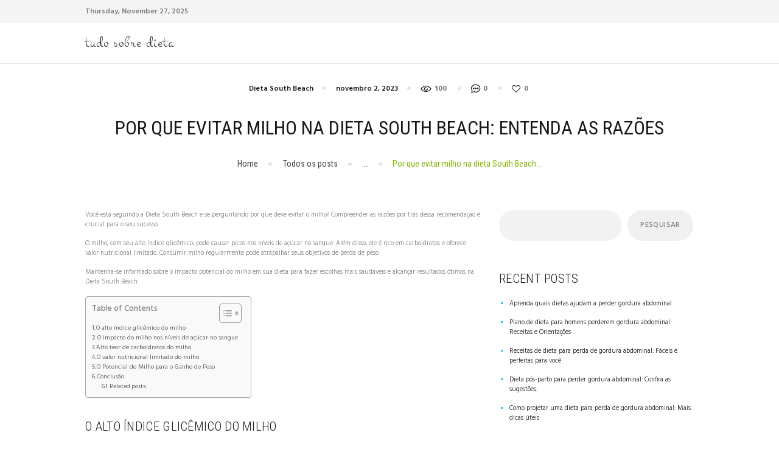

--- FILE ---
content_type: text/html; charset=UTF-8
request_url: https://tudosobredieta.inf.br/dieta-south-beach/por-que-evitar-milho-na-dieta-south-beach-entenda-as-razoes/
body_size: 17338
content:
<!DOCTYPE html>
<html lang="pt-BR" prefix="og: https://ogp.me/ns#" class="no-js scheme_default">
<head>
			<meta charset="UTF-8">
		<meta name="viewport" content="width=device-width, initial-scale=1, maximum-scale=1">
		<meta name="format-detection" content="telephone=no">
		<link rel="profile" href="//gmpg.org/xfn/11">
		<link rel="pingback" href="https://tudosobredieta.inf.br/xmlrpc.php">
			<style>img:is([sizes="auto" i], [sizes^="auto," i]) { contain-intrinsic-size: 3000px 1500px }</style>
	
<!-- Otimização de mecanismos de pesquisa por Rank Math PRO - https://rankmath.com/ -->
<title>Por que evitar milho na dieta South Beach: Entenda as razões - Tudo Sobre Dieta</title>
<meta name="description" content="Descubra as razões surpreendentes para evitar o milho na sua dieta South Beach. Aprenda como este alimento pode afetar a sua saúde e bem-estar!"/>
<meta name="robots" content="index, follow, max-snippet:-1, max-video-preview:-1, max-image-preview:large"/>
<link rel="canonical" href="https://tudosobredieta.inf.br/dieta-south-beach/por-que-evitar-milho-na-dieta-south-beach-entenda-as-razoes/" />
<meta property="og:locale" content="pt_BR" />
<meta property="og:type" content="article" />
<meta property="og:title" content="Por que evitar milho na dieta South Beach: Entenda as razões - Tudo Sobre Dieta" />
<meta property="og:description" content="Descubra as razões surpreendentes para evitar o milho na sua dieta South Beach. Aprenda como este alimento pode afetar a sua saúde e bem-estar!" />
<meta property="og:url" content="https://tudosobredieta.inf.br/dieta-south-beach/por-que-evitar-milho-na-dieta-south-beach-entenda-as-razoes/" />
<meta property="og:site_name" content="Tudo Sobre Dieta" />
<meta property="article:section" content="Dieta South Beach" />
<meta property="article:published_time" content="2023-11-02T10:02:02+00:00" />
<meta name="twitter:card" content="summary_large_image" />
<meta name="twitter:title" content="Por que evitar milho na dieta South Beach: Entenda as razões - Tudo Sobre Dieta" />
<meta name="twitter:description" content="Descubra as razões surpreendentes para evitar o milho na sua dieta South Beach. Aprenda como este alimento pode afetar a sua saúde e bem-estar!" />
<meta name="twitter:label1" content="Escrito por" />
<meta name="twitter:data1" content="admin" />
<meta name="twitter:label2" content="Tempo de leitura" />
<meta name="twitter:data2" content="6 minutos" />
<script type="application/ld+json" class="rank-math-schema-pro">{"@context":"https://schema.org","@graph":[{"@type":["Person","Organization"],"@id":"https://tudosobredieta.inf.br/#person","name":"Tudo Sobre Dieta"},{"@type":"WebSite","@id":"https://tudosobredieta.inf.br/#website","url":"https://tudosobredieta.inf.br","name":"Tudo Sobre Dieta","publisher":{"@id":"https://tudosobredieta.inf.br/#person"},"inLanguage":"pt-BR"},{"@type":"WebPage","@id":"https://tudosobredieta.inf.br/dieta-south-beach/por-que-evitar-milho-na-dieta-south-beach-entenda-as-razoes/#webpage","url":"https://tudosobredieta.inf.br/dieta-south-beach/por-que-evitar-milho-na-dieta-south-beach-entenda-as-razoes/","name":"Por que evitar milho na dieta South Beach: Entenda as raz\u00f5es - Tudo Sobre Dieta","datePublished":"2023-11-02T10:02:02+00:00","dateModified":"2023-11-02T10:02:02+00:00","isPartOf":{"@id":"https://tudosobredieta.inf.br/#website"},"inLanguage":"pt-BR"},{"@type":"Person","@id":"https://tudosobredieta.inf.br/author/nsdieta/","name":"admin","url":"https://tudosobredieta.inf.br/author/nsdieta/","image":{"@type":"ImageObject","@id":"https://secure.gravatar.com/avatar/ddea6b2f6a93b531023969f7ce7a774a7a38708a58aa6dcc7a56247affba149a?s=96&amp;d=mm&amp;r=g","url":"https://secure.gravatar.com/avatar/ddea6b2f6a93b531023969f7ce7a774a7a38708a58aa6dcc7a56247affba149a?s=96&amp;d=mm&amp;r=g","caption":"admin","inLanguage":"pt-BR"},"sameAs":["https://tudosobredieta.inf.br"]},{"@type":"BlogPosting","headline":"Por que evitar milho na dieta South Beach: Entenda as raz\u00f5es - Tudo Sobre Dieta","datePublished":"2023-11-02T10:02:02+00:00","dateModified":"2023-11-02T10:02:02+00:00","articleSection":"Dieta South Beach","author":{"@id":"https://tudosobredieta.inf.br/author/nsdieta/","name":"admin"},"publisher":{"@id":"https://tudosobredieta.inf.br/#person"},"description":"Descubra as raz\u00f5es surpreendentes para evitar o milho na sua dieta South Beach. Aprenda como este alimento pode afetar a sua sa\u00fade e bem-estar!","name":"Por que evitar milho na dieta South Beach: Entenda as raz\u00f5es - Tudo Sobre Dieta","@id":"https://tudosobredieta.inf.br/dieta-south-beach/por-que-evitar-milho-na-dieta-south-beach-entenda-as-razoes/#richSnippet","isPartOf":{"@id":"https://tudosobredieta.inf.br/dieta-south-beach/por-que-evitar-milho-na-dieta-south-beach-entenda-as-razoes/#webpage"},"inLanguage":"pt-BR","mainEntityOfPage":{"@id":"https://tudosobredieta.inf.br/dieta-south-beach/por-que-evitar-milho-na-dieta-south-beach-entenda-as-razoes/#webpage"}}]}</script>
<!-- /Plugin de SEO do Rank Math para WordPress -->

<link rel='dns-prefetch' href='//www.googletagmanager.com' />
<link rel='dns-prefetch' href='//fonts.googleapis.com' />
<link rel="alternate" type="application/rss+xml" title="Feed para Tudo Sobre Dieta &raquo;" href="https://tudosobredieta.inf.br/feed/" />
<link rel="alternate" type="application/rss+xml" title="Feed de comentários para Tudo Sobre Dieta &raquo;" href="https://tudosobredieta.inf.br/comments/feed/" />
<link rel="alternate" type="application/rss+xml" title="Feed de comentários para Tudo Sobre Dieta &raquo; Por que evitar milho na dieta South Beach: Entenda as razões" href="https://tudosobredieta.inf.br/dieta-south-beach/por-que-evitar-milho-na-dieta-south-beach-entenda-as-razoes/feed/" />
<script type="text/javascript">
/* <![CDATA[ */
window._wpemojiSettings = {"baseUrl":"https:\/\/s.w.org\/images\/core\/emoji\/16.0.1\/72x72\/","ext":".png","svgUrl":"https:\/\/s.w.org\/images\/core\/emoji\/16.0.1\/svg\/","svgExt":".svg","source":{"concatemoji":"https:\/\/tudosobredieta.inf.br\/wp-includes\/js\/wp-emoji-release.min.js?ver=6.8.3"}};
/*! This file is auto-generated */
!function(s,n){var o,i,e;function c(e){try{var t={supportTests:e,timestamp:(new Date).valueOf()};sessionStorage.setItem(o,JSON.stringify(t))}catch(e){}}function p(e,t,n){e.clearRect(0,0,e.canvas.width,e.canvas.height),e.fillText(t,0,0);var t=new Uint32Array(e.getImageData(0,0,e.canvas.width,e.canvas.height).data),a=(e.clearRect(0,0,e.canvas.width,e.canvas.height),e.fillText(n,0,0),new Uint32Array(e.getImageData(0,0,e.canvas.width,e.canvas.height).data));return t.every(function(e,t){return e===a[t]})}function u(e,t){e.clearRect(0,0,e.canvas.width,e.canvas.height),e.fillText(t,0,0);for(var n=e.getImageData(16,16,1,1),a=0;a<n.data.length;a++)if(0!==n.data[a])return!1;return!0}function f(e,t,n,a){switch(t){case"flag":return n(e,"\ud83c\udff3\ufe0f\u200d\u26a7\ufe0f","\ud83c\udff3\ufe0f\u200b\u26a7\ufe0f")?!1:!n(e,"\ud83c\udde8\ud83c\uddf6","\ud83c\udde8\u200b\ud83c\uddf6")&&!n(e,"\ud83c\udff4\udb40\udc67\udb40\udc62\udb40\udc65\udb40\udc6e\udb40\udc67\udb40\udc7f","\ud83c\udff4\u200b\udb40\udc67\u200b\udb40\udc62\u200b\udb40\udc65\u200b\udb40\udc6e\u200b\udb40\udc67\u200b\udb40\udc7f");case"emoji":return!a(e,"\ud83e\udedf")}return!1}function g(e,t,n,a){var r="undefined"!=typeof WorkerGlobalScope&&self instanceof WorkerGlobalScope?new OffscreenCanvas(300,150):s.createElement("canvas"),o=r.getContext("2d",{willReadFrequently:!0}),i=(o.textBaseline="top",o.font="600 32px Arial",{});return e.forEach(function(e){i[e]=t(o,e,n,a)}),i}function t(e){var t=s.createElement("script");t.src=e,t.defer=!0,s.head.appendChild(t)}"undefined"!=typeof Promise&&(o="wpEmojiSettingsSupports",i=["flag","emoji"],n.supports={everything:!0,everythingExceptFlag:!0},e=new Promise(function(e){s.addEventListener("DOMContentLoaded",e,{once:!0})}),new Promise(function(t){var n=function(){try{var e=JSON.parse(sessionStorage.getItem(o));if("object"==typeof e&&"number"==typeof e.timestamp&&(new Date).valueOf()<e.timestamp+604800&&"object"==typeof e.supportTests)return e.supportTests}catch(e){}return null}();if(!n){if("undefined"!=typeof Worker&&"undefined"!=typeof OffscreenCanvas&&"undefined"!=typeof URL&&URL.createObjectURL&&"undefined"!=typeof Blob)try{var e="postMessage("+g.toString()+"("+[JSON.stringify(i),f.toString(),p.toString(),u.toString()].join(",")+"));",a=new Blob([e],{type:"text/javascript"}),r=new Worker(URL.createObjectURL(a),{name:"wpTestEmojiSupports"});return void(r.onmessage=function(e){c(n=e.data),r.terminate(),t(n)})}catch(e){}c(n=g(i,f,p,u))}t(n)}).then(function(e){for(var t in e)n.supports[t]=e[t],n.supports.everything=n.supports.everything&&n.supports[t],"flag"!==t&&(n.supports.everythingExceptFlag=n.supports.everythingExceptFlag&&n.supports[t]);n.supports.everythingExceptFlag=n.supports.everythingExceptFlag&&!n.supports.flag,n.DOMReady=!1,n.readyCallback=function(){n.DOMReady=!0}}).then(function(){return e}).then(function(){var e;n.supports.everything||(n.readyCallback(),(e=n.source||{}).concatemoji?t(e.concatemoji):e.wpemoji&&e.twemoji&&(t(e.twemoji),t(e.wpemoji)))}))}((window,document),window._wpemojiSettings);
/* ]]> */
</script>
<style id='wp-emoji-styles-inline-css' type='text/css'>

	img.wp-smiley, img.emoji {
		display: inline !important;
		border: none !important;
		box-shadow: none !important;
		height: 1em !important;
		width: 1em !important;
		margin: 0 0.07em !important;
		vertical-align: -0.1em !important;
		background: none !important;
		padding: 0 !important;
	}
</style>
<link property="stylesheet" rel='stylesheet' id='wp-block-library-css' href='https://tudosobredieta.inf.br/wp-includes/css/dist/block-library/style.min.css?ver=6.8.3' type='text/css' media='all' />
<style id='classic-theme-styles-inline-css' type='text/css'>
/*! This file is auto-generated */
.wp-block-button__link{color:#fff;background-color:#32373c;border-radius:9999px;box-shadow:none;text-decoration:none;padding:calc(.667em + 2px) calc(1.333em + 2px);font-size:1.125em}.wp-block-file__button{background:#32373c;color:#fff;text-decoration:none}
</style>
<style id='global-styles-inline-css' type='text/css'>
:root{--wp--preset--aspect-ratio--square: 1;--wp--preset--aspect-ratio--4-3: 4/3;--wp--preset--aspect-ratio--3-4: 3/4;--wp--preset--aspect-ratio--3-2: 3/2;--wp--preset--aspect-ratio--2-3: 2/3;--wp--preset--aspect-ratio--16-9: 16/9;--wp--preset--aspect-ratio--9-16: 9/16;--wp--preset--color--black: #000000;--wp--preset--color--cyan-bluish-gray: #abb8c3;--wp--preset--color--white: #ffffff;--wp--preset--color--pale-pink: #f78da7;--wp--preset--color--vivid-red: #cf2e2e;--wp--preset--color--luminous-vivid-orange: #ff6900;--wp--preset--color--luminous-vivid-amber: #fcb900;--wp--preset--color--light-green-cyan: #7bdcb5;--wp--preset--color--vivid-green-cyan: #00d084;--wp--preset--color--pale-cyan-blue: #8ed1fc;--wp--preset--color--vivid-cyan-blue: #0693e3;--wp--preset--color--vivid-purple: #9b51e0;--wp--preset--gradient--vivid-cyan-blue-to-vivid-purple: linear-gradient(135deg,rgba(6,147,227,1) 0%,rgb(155,81,224) 100%);--wp--preset--gradient--light-green-cyan-to-vivid-green-cyan: linear-gradient(135deg,rgb(122,220,180) 0%,rgb(0,208,130) 100%);--wp--preset--gradient--luminous-vivid-amber-to-luminous-vivid-orange: linear-gradient(135deg,rgba(252,185,0,1) 0%,rgba(255,105,0,1) 100%);--wp--preset--gradient--luminous-vivid-orange-to-vivid-red: linear-gradient(135deg,rgba(255,105,0,1) 0%,rgb(207,46,46) 100%);--wp--preset--gradient--very-light-gray-to-cyan-bluish-gray: linear-gradient(135deg,rgb(238,238,238) 0%,rgb(169,184,195) 100%);--wp--preset--gradient--cool-to-warm-spectrum: linear-gradient(135deg,rgb(74,234,220) 0%,rgb(151,120,209) 20%,rgb(207,42,186) 40%,rgb(238,44,130) 60%,rgb(251,105,98) 80%,rgb(254,248,76) 100%);--wp--preset--gradient--blush-light-purple: linear-gradient(135deg,rgb(255,206,236) 0%,rgb(152,150,240) 100%);--wp--preset--gradient--blush-bordeaux: linear-gradient(135deg,rgb(254,205,165) 0%,rgb(254,45,45) 50%,rgb(107,0,62) 100%);--wp--preset--gradient--luminous-dusk: linear-gradient(135deg,rgb(255,203,112) 0%,rgb(199,81,192) 50%,rgb(65,88,208) 100%);--wp--preset--gradient--pale-ocean: linear-gradient(135deg,rgb(255,245,203) 0%,rgb(182,227,212) 50%,rgb(51,167,181) 100%);--wp--preset--gradient--electric-grass: linear-gradient(135deg,rgb(202,248,128) 0%,rgb(113,206,126) 100%);--wp--preset--gradient--midnight: linear-gradient(135deg,rgb(2,3,129) 0%,rgb(40,116,252) 100%);--wp--preset--font-size--small: 13px;--wp--preset--font-size--medium: 20px;--wp--preset--font-size--large: 36px;--wp--preset--font-size--x-large: 42px;--wp--preset--spacing--20: 0.44rem;--wp--preset--spacing--30: 0.67rem;--wp--preset--spacing--40: 1rem;--wp--preset--spacing--50: 1.5rem;--wp--preset--spacing--60: 2.25rem;--wp--preset--spacing--70: 3.38rem;--wp--preset--spacing--80: 5.06rem;--wp--preset--shadow--natural: 6px 6px 9px rgba(0, 0, 0, 0.2);--wp--preset--shadow--deep: 12px 12px 50px rgba(0, 0, 0, 0.4);--wp--preset--shadow--sharp: 6px 6px 0px rgba(0, 0, 0, 0.2);--wp--preset--shadow--outlined: 6px 6px 0px -3px rgba(255, 255, 255, 1), 6px 6px rgba(0, 0, 0, 1);--wp--preset--shadow--crisp: 6px 6px 0px rgba(0, 0, 0, 1);}:where(.is-layout-flex){gap: 0.5em;}:where(.is-layout-grid){gap: 0.5em;}body .is-layout-flex{display: flex;}.is-layout-flex{flex-wrap: wrap;align-items: center;}.is-layout-flex > :is(*, div){margin: 0;}body .is-layout-grid{display: grid;}.is-layout-grid > :is(*, div){margin: 0;}:where(.wp-block-columns.is-layout-flex){gap: 2em;}:where(.wp-block-columns.is-layout-grid){gap: 2em;}:where(.wp-block-post-template.is-layout-flex){gap: 1.25em;}:where(.wp-block-post-template.is-layout-grid){gap: 1.25em;}.has-black-color{color: var(--wp--preset--color--black) !important;}.has-cyan-bluish-gray-color{color: var(--wp--preset--color--cyan-bluish-gray) !important;}.has-white-color{color: var(--wp--preset--color--white) !important;}.has-pale-pink-color{color: var(--wp--preset--color--pale-pink) !important;}.has-vivid-red-color{color: var(--wp--preset--color--vivid-red) !important;}.has-luminous-vivid-orange-color{color: var(--wp--preset--color--luminous-vivid-orange) !important;}.has-luminous-vivid-amber-color{color: var(--wp--preset--color--luminous-vivid-amber) !important;}.has-light-green-cyan-color{color: var(--wp--preset--color--light-green-cyan) !important;}.has-vivid-green-cyan-color{color: var(--wp--preset--color--vivid-green-cyan) !important;}.has-pale-cyan-blue-color{color: var(--wp--preset--color--pale-cyan-blue) !important;}.has-vivid-cyan-blue-color{color: var(--wp--preset--color--vivid-cyan-blue) !important;}.has-vivid-purple-color{color: var(--wp--preset--color--vivid-purple) !important;}.has-black-background-color{background-color: var(--wp--preset--color--black) !important;}.has-cyan-bluish-gray-background-color{background-color: var(--wp--preset--color--cyan-bluish-gray) !important;}.has-white-background-color{background-color: var(--wp--preset--color--white) !important;}.has-pale-pink-background-color{background-color: var(--wp--preset--color--pale-pink) !important;}.has-vivid-red-background-color{background-color: var(--wp--preset--color--vivid-red) !important;}.has-luminous-vivid-orange-background-color{background-color: var(--wp--preset--color--luminous-vivid-orange) !important;}.has-luminous-vivid-amber-background-color{background-color: var(--wp--preset--color--luminous-vivid-amber) !important;}.has-light-green-cyan-background-color{background-color: var(--wp--preset--color--light-green-cyan) !important;}.has-vivid-green-cyan-background-color{background-color: var(--wp--preset--color--vivid-green-cyan) !important;}.has-pale-cyan-blue-background-color{background-color: var(--wp--preset--color--pale-cyan-blue) !important;}.has-vivid-cyan-blue-background-color{background-color: var(--wp--preset--color--vivid-cyan-blue) !important;}.has-vivid-purple-background-color{background-color: var(--wp--preset--color--vivid-purple) !important;}.has-black-border-color{border-color: var(--wp--preset--color--black) !important;}.has-cyan-bluish-gray-border-color{border-color: var(--wp--preset--color--cyan-bluish-gray) !important;}.has-white-border-color{border-color: var(--wp--preset--color--white) !important;}.has-pale-pink-border-color{border-color: var(--wp--preset--color--pale-pink) !important;}.has-vivid-red-border-color{border-color: var(--wp--preset--color--vivid-red) !important;}.has-luminous-vivid-orange-border-color{border-color: var(--wp--preset--color--luminous-vivid-orange) !important;}.has-luminous-vivid-amber-border-color{border-color: var(--wp--preset--color--luminous-vivid-amber) !important;}.has-light-green-cyan-border-color{border-color: var(--wp--preset--color--light-green-cyan) !important;}.has-vivid-green-cyan-border-color{border-color: var(--wp--preset--color--vivid-green-cyan) !important;}.has-pale-cyan-blue-border-color{border-color: var(--wp--preset--color--pale-cyan-blue) !important;}.has-vivid-cyan-blue-border-color{border-color: var(--wp--preset--color--vivid-cyan-blue) !important;}.has-vivid-purple-border-color{border-color: var(--wp--preset--color--vivid-purple) !important;}.has-vivid-cyan-blue-to-vivid-purple-gradient-background{background: var(--wp--preset--gradient--vivid-cyan-blue-to-vivid-purple) !important;}.has-light-green-cyan-to-vivid-green-cyan-gradient-background{background: var(--wp--preset--gradient--light-green-cyan-to-vivid-green-cyan) !important;}.has-luminous-vivid-amber-to-luminous-vivid-orange-gradient-background{background: var(--wp--preset--gradient--luminous-vivid-amber-to-luminous-vivid-orange) !important;}.has-luminous-vivid-orange-to-vivid-red-gradient-background{background: var(--wp--preset--gradient--luminous-vivid-orange-to-vivid-red) !important;}.has-very-light-gray-to-cyan-bluish-gray-gradient-background{background: var(--wp--preset--gradient--very-light-gray-to-cyan-bluish-gray) !important;}.has-cool-to-warm-spectrum-gradient-background{background: var(--wp--preset--gradient--cool-to-warm-spectrum) !important;}.has-blush-light-purple-gradient-background{background: var(--wp--preset--gradient--blush-light-purple) !important;}.has-blush-bordeaux-gradient-background{background: var(--wp--preset--gradient--blush-bordeaux) !important;}.has-luminous-dusk-gradient-background{background: var(--wp--preset--gradient--luminous-dusk) !important;}.has-pale-ocean-gradient-background{background: var(--wp--preset--gradient--pale-ocean) !important;}.has-electric-grass-gradient-background{background: var(--wp--preset--gradient--electric-grass) !important;}.has-midnight-gradient-background{background: var(--wp--preset--gradient--midnight) !important;}.has-small-font-size{font-size: var(--wp--preset--font-size--small) !important;}.has-medium-font-size{font-size: var(--wp--preset--font-size--medium) !important;}.has-large-font-size{font-size: var(--wp--preset--font-size--large) !important;}.has-x-large-font-size{font-size: var(--wp--preset--font-size--x-large) !important;}
:where(.wp-block-post-template.is-layout-flex){gap: 1.25em;}:where(.wp-block-post-template.is-layout-grid){gap: 1.25em;}
:where(.wp-block-columns.is-layout-flex){gap: 2em;}:where(.wp-block-columns.is-layout-grid){gap: 2em;}
:root :where(.wp-block-pullquote){font-size: 1.5em;line-height: 1.6;}
</style>
<link property="stylesheet" rel='stylesheet' id='trx_addons-icons-css' href='https://tudosobredieta.inf.br/wp-content/plugins/trx_addons/css/font-icons/css/trx_addons_icons-embedded.css?ver=6.8.3' type='text/css' media='all' />
<link property="stylesheet" rel='stylesheet' id='swiperslider-css' href='https://tudosobredieta.inf.br/wp-content/plugins/trx_addons/js/swiper/swiper.min.css' type='text/css' media='all' />
<link property="stylesheet" rel='stylesheet' id='magnific-popup-css' href='https://tudosobredieta.inf.br/wp-content/plugins/trx_addons/js/magnific/magnific-popup.min.css' type='text/css' media='all' />
<link property="stylesheet" rel='stylesheet' id='trx_addons-css' href='https://tudosobredieta.inf.br/wp-content/plugins/trx_addons/css/trx_addons.css' type='text/css' media='all' />
<link property="stylesheet" rel='stylesheet' id='trx_addons-animation-css' href='https://tudosobredieta.inf.br/wp-content/plugins/trx_addons/css/trx_addons.animation.css?ver=6.8.3' type='text/css' media='all' />
<link property="stylesheet" rel='stylesheet' id='ez-toc-css' href='https://tudosobredieta.inf.br/wp-content/plugins/easy-table-of-contents/assets/css/screen.min.css?ver=2.0.56.1' type='text/css' media='all' />
<style id='ez-toc-inline-css' type='text/css'>
div#ez-toc-container .ez-toc-title {font-size: 120%;}div#ez-toc-container .ez-toc-title {font-weight: 500;}div#ez-toc-container ul li {font-size: 95%;}div#ez-toc-container nav ul ul li ul li {font-size: 90%!important;}
.ez-toc-container-direction {direction: ltr;}.ez-toc-counter ul{counter-reset: item ;}.ez-toc-counter nav ul li a::before {content: counters(item, ".", decimal) ". ";display: inline-block;counter-increment: item;flex-grow: 0;flex-shrink: 0;margin-right: .2em; float: left; }.ez-toc-widget-direction {direction: ltr;}.ez-toc-widget-container ul{counter-reset: item ;}.ez-toc-widget-container nav ul li a::before {content: counters(item, ".", decimal) ". ";display: inline-block;counter-increment: item;flex-grow: 0;flex-shrink: 0;margin-right: .2em; float: left; }
</style>
<link property="stylesheet" rel='stylesheet' id='healthy-blog-custom-bg-inline-css' href='https://tudosobredieta.inf.br/wp-content/themes/healthy-blog/css/custom_bg_inline.css?ver=6.8.3' type='text/css' media='all' />
<link property="stylesheet" rel='stylesheet' id='healthy-blog-font-google_fonts-css' href='//fonts.googleapis.com/css?family=Roboto+Condensed%3A300%2C400%2C700%7CHind%3A300%2C400%2C500%2C600%2C700%7CMontez%3A400%7CLove+Ya+Like+A+Sister%3A400&#038;subset=latin%2Clatin-ext&#038;ver=6.8.3' type='text/css' media='all' />
<link property="stylesheet" rel='stylesheet' id='fontello-embedded-css' href='https://tudosobredieta.inf.br/wp-content/themes/healthy-blog/css/font-icons/css/fontello-embedded.css?ver=6.8.3' type='text/css' media='all' />
<link property="stylesheet" rel='stylesheet' id='healthy-blog-main-css' href='https://tudosobredieta.inf.br/wp-content/themes/healthy-blog/style.css' type='text/css' media='all' />
<style id='healthy-blog-main-inline-css' type='text/css'>
.post-navigation .nav-previous a .nav-arrow { background-color: rgba(128,128,128,0.05); border-color:rgba(128,128,128,0.1); }.post-navigation .nav-next a .nav-arrow { background-color: rgba(128,128,128,0.05); border-color:rgba(128,128,128,0.1); }
</style>
<link property="stylesheet" rel='stylesheet' id='healthy-blog-styles-css' href='https://tudosobredieta.inf.br/wp-content/themes/healthy-blog/css/__styles.css?ver=6.8.3' type='text/css' media='all' />
<link property="stylesheet" rel='stylesheet' id='healthy-blog-colors-css' href='https://tudosobredieta.inf.br/wp-content/themes/healthy-blog/css/__colors.css?ver=6.8.3' type='text/css' media='all' />
<link property="stylesheet" rel='stylesheet' id='mediaelement-css' href='https://tudosobredieta.inf.br/wp-includes/js/mediaelement/mediaelementplayer-legacy.min.css?ver=4.2.17' type='text/css' media='all' />
<link property="stylesheet" rel='stylesheet' id='wp-mediaelement-css' href='https://tudosobredieta.inf.br/wp-includes/js/mediaelement/wp-mediaelement.min.css?ver=6.8.3' type='text/css' media='all' />
<link property="stylesheet" rel='stylesheet' id='healthy-blog-responsive-css' href='https://tudosobredieta.inf.br/wp-content/themes/healthy-blog/css/responsive.css?ver=6.8.3' type='text/css' media='all' />
<script type="text/javascript" src="https://tudosobredieta.inf.br/wp-includes/js/jquery/jquery.min.js?ver=3.7.1" id="jquery-core-js"></script>
<script type="text/javascript" src="https://tudosobredieta.inf.br/wp-includes/js/jquery/jquery-migrate.min.js?ver=3.4.1" id="jquery-migrate-js"></script>

<!-- Snippet do Google Analytics adicionado pelo Site Kit -->
<script type="text/javascript" src="https://www.googletagmanager.com/gtag/js?id=GT-PBNTMT2" id="google_gtagjs-js" async></script>
<script type="text/javascript" id="google_gtagjs-js-after">
/* <![CDATA[ */
window.dataLayer = window.dataLayer || [];function gtag(){dataLayer.push(arguments);}
gtag('set', 'linker', {"domains":["tudosobredieta.inf.br"]} );
gtag("js", new Date());
gtag("set", "developer_id.dZTNiMT", true);
gtag("config", "GT-PBNTMT2");
/* ]]> */
</script>

<!-- Finalizar o snippet do Google Analytics adicionado pelo Site Kit -->
<link rel="https://api.w.org/" href="https://tudosobredieta.inf.br/wp-json/" /><link rel="alternate" title="JSON" type="application/json" href="https://tudosobredieta.inf.br/wp-json/wp/v2/posts/4369" /><link rel="EditURI" type="application/rsd+xml" title="RSD" href="https://tudosobredieta.inf.br/xmlrpc.php?rsd" />
<meta name="generator" content="WordPress 6.8.3" />
<link rel='shortlink' href='https://tudosobredieta.inf.br/?p=4369' />
<link rel="alternate" title="oEmbed (JSON)" type="application/json+oembed" href="https://tudosobredieta.inf.br/wp-json/oembed/1.0/embed?url=https%3A%2F%2Ftudosobredieta.inf.br%2Fdieta-south-beach%2Fpor-que-evitar-milho-na-dieta-south-beach-entenda-as-razoes%2F" />
<link rel="alternate" title="oEmbed (XML)" type="text/xml+oembed" href="https://tudosobredieta.inf.br/wp-json/oembed/1.0/embed?url=https%3A%2F%2Ftudosobredieta.inf.br%2Fdieta-south-beach%2Fpor-que-evitar-milho-na-dieta-south-beach-entenda-as-razoes%2F&#038;format=xml" />
<meta name="generator" content="Site Kit by Google 1.111.0" /></head>

<body data-rsssl=1 class="wp-singular post-template-default single single-post postid-4369 single-format-standard wp-theme-healthy-blog body_tag scheme_default blog_mode_post body_style_wide is_single sidebar_show sidebar_right header_style_header-default header_position_default menu_style_top no_layout">
		
	<div class="body_wrap">

		<div class="page_wrap">

			<header class="top_panel top_panel_default without_bg_image scheme_default"><div class="top_panel_default_top">
	<div class="content_wrap top_panel_default_header">
		<div class="columns_wrap">
			<div class="top_panel_default_left_date sc_layouts_column sc_layouts_column_align_left sc_layouts_column_icons_position_left">
				Thursday, November 27, 2025			</div>
		</div>
	</div>
</div>
<div class="top_panel_navi sc_layouts_row sc_layouts_row_type_compact sc_layouts_row_fixed sc_layouts_row_delimiter
			scheme_default">
	<div class="content_wrap">
		<div class="columns_wrap">
			<div class="sc_layouts_column sc_layouts_column_align_left sc_layouts_column_icons_position_left column-1_4">
				<div class="sc_layouts_item"><a class="sc_layouts_logo" href="https://tudosobredieta.inf.br/"><span class="logo_text">Tudo Sobre Dieta</span></a></div>
			</div><div class="sc_layouts_column sc_layouts_column_align_right sc_layouts_column_icons_position_left column-3_4">
				<div class="sc_layouts_item">
										<div class="sc_layouts_iconed_text sc_layouts_menu_mobile_button">
						<a class="sc_layouts_item_link sc_layouts_iconed_text_link" href="#">
							<span class="sc_layouts_item_icon sc_layouts_iconed_text_icon trx_addons_icon-menu"></span>
						</a>
					</div>
				</div><div class="sc_layouts_item"></div>			</div>
		</div><!-- /.sc_layouts_row -->
	</div><!-- /.content_wrap -->
</div><!-- /.top_panel_navi -->	<div class="top_panel_title sc_layouts_row sc_layouts_row_type_normal">
		<div class="content_wrap">
			<div class="sc_layouts_column sc_layouts_column_align_center">
				<div class="sc_layouts_item">
					<div class="sc_layouts_title sc_align_center">
						<div class="sc_layouts_title_meta"><div class="post_meta">						<span class="post_meta_item post_categories"><a href="https://tudosobredieta.inf.br/category/dieta-south-beach/" rel="category tag">Dieta South Beach</a></span>
												<span class="post_meta_item post_date date updated" itemprop="datePublished"><a href="https://tudosobredieta.inf.br/dieta-south-beach/por-que-evitar-milho-na-dieta-south-beach-entenda-as-razoes/">novembro 2, 2023</a></span>
						 <a href="https://tudosobredieta.inf.br/dieta-south-beach/por-que-evitar-milho-na-dieta-south-beach-entenda-as-razoes/" class="post_meta_item post_counters_item post_counters_views trx_addons_icon-eye"><span class="post_counters_number">100</span><span class="post_counters_label">Views</span></a>  <a href="https://tudosobredieta.inf.br/dieta-south-beach/por-que-evitar-milho-na-dieta-south-beach-entenda-as-razoes/#respond" class="post_meta_item post_counters_item post_counters_comments trx_addons_icon-comment"><span class="post_counters_number">0</span><span class="post_counters_label">Comments</span></a>  <a href="#" class="post_meta_item post_counters_item post_counters_likes trx_addons_icon-heart-empty enabled"
					title="Like"
					data-postid="4369"
					data-likes="0"
					data-title-like="Like"
					data-title-dislike="Dislike"><span class="post_counters_number">0</span><span class="post_counters_label">Likes</span></a> </div><!-- .post_meta --></div><div class="sc_layouts_title_title">							<h1 class="sc_layouts_title_caption">Por que evitar milho na dieta South Beach: Entenda as razões</h1>
							</div><div class="sc_layouts_title_breadcrumbs"><div class="breadcrumbs"><a class="breadcrumbs_item home" href="https://tudosobredieta.inf.br/">Home</a><span class="breadcrumbs_delimiter"></span><a href="https://tudosobredieta.inf.br">Todos os posts</a><span class="breadcrumbs_delimiter"></span>...<span class="breadcrumbs_delimiter"></span><span class="breadcrumbs_item current">Por que evitar milho na dieta South Beach...</span></div></div>
					</div>
				</div>
			</div>
		</div>
	</div>
	</header><div class="menu_mobile_overlay"></div>
<div class="menu_mobile menu_mobile_fullscreen scheme_dark">
	<div class="menu_mobile_inner">
		<a class="menu_mobile_close icon-cancel"></a><a class="sc_layouts_logo" href="https://tudosobredieta.inf.br/"><span class="logo_text">Tudo Sobre Dieta</span></a>	</div>
</div>

			<div class="page_content_wrap scheme_default">

								<div class="content_wrap">
				
									

					<div class="content">
										

<article id="post-4369" class="post_item_single post_type_post post_format_ itemscope post-4369 post type-post status-publish format-standard hentry category-dieta-south-beach"		itemscope itemtype="//schema.org/BlogPosting">
		<div class="post_content entry-content" itemprop="articleBody">
		<p>Você está seguindo a Dieta South Beach e se perguntando por que deve evitar o milho? Compreender as razões por trás dessa recomendação é crucial para o seu sucesso.</p>
<p>O milho, com seu alto índice glicêmico, pode causar picos nos níveis de açúcar no sangue. Além disso, ele é rico em carboidratos e oferece valor nutricional limitado. Consumir milho regularmente pode atrapalhar seus objetivos de perda de peso.</p>
<p>Mantenha-se informado sobre o impacto potencial do milho em sua dieta para fazer escolhas mais saudáveis e alcançar resultados ótimos na Dieta South Beach.</p>
<div id="ez-toc-container" class="ez-toc-v2_0_56_1 counter-hierarchy ez-toc-counter ez-toc-grey ez-toc-container-direction">
<div class="ez-toc-title-container">
<p class="ez-toc-title " >Table of Contents</p>
<span class="ez-toc-title-toggle"><a href="#" class="ez-toc-pull-right ez-toc-btn ez-toc-btn-xs ez-toc-btn-default ez-toc-toggle" aria-label="Toggle Table of Content" role="button"><label for="item-69280fcc374fb" ><span class=""><span style="display:none;">Toggle</span><span class="ez-toc-icon-toggle-span"><svg style="fill: #999;color:#999" xmlns="http://www.w3.org/2000/svg" class="list-377408" width="20px" height="20px" viewBox="0 0 24 24" fill="none"><path d="M6 6H4v2h2V6zm14 0H8v2h12V6zM4 11h2v2H4v-2zm16 0H8v2h12v-2zM4 16h2v2H4v-2zm16 0H8v2h12v-2z" fill="currentColor"></path></svg><svg style="fill: #999;color:#999" class="arrow-unsorted-368013" xmlns="http://www.w3.org/2000/svg" width="10px" height="10px" viewBox="0 0 24 24" version="1.2" baseProfile="tiny"><path d="M18.2 9.3l-6.2-6.3-6.2 6.3c-.2.2-.3.4-.3.7s.1.5.3.7c.2.2.4.3.7.3h11c.3 0 .5-.1.7-.3.2-.2.3-.5.3-.7s-.1-.5-.3-.7zM5.8 14.7l6.2 6.3 6.2-6.3c.2-.2.3-.5.3-.7s-.1-.5-.3-.7c-.2-.2-.4-.3-.7-.3h-11c-.3 0-.5.1-.7.3-.2.2-.3.5-.3.7s.1.5.3.7z"/></svg></span></span></label><input aria-label="Toggle" aria-label="item-69280fcc374fb"  type="checkbox" id="item-69280fcc374fb"></a></span></div>
<nav><ul class='ez-toc-list ez-toc-list-level-1 ' ><li class='ez-toc-page-1 ez-toc-heading-level-2'><a class="ez-toc-link ez-toc-heading-1" href="#O_alto_indice_glicemico_do_milho" title="O alto índice glicêmico do milho">O alto índice glicêmico do milho</a></li><li class='ez-toc-page-1 ez-toc-heading-level-2'><a class="ez-toc-link ez-toc-heading-2" href="#O_impacto_do_milho_nos_niveis_de_acucar_no_sangue" title="O impacto do milho nos níveis de açúcar no sangue">O impacto do milho nos níveis de açúcar no sangue</a></li><li class='ez-toc-page-1 ez-toc-heading-level-2'><a class="ez-toc-link ez-toc-heading-3" href="#Alto_teor_de_carboidratos_do_milho" title="Alto teor de carboidratos do milho">Alto teor de carboidratos do milho</a></li><li class='ez-toc-page-1 ez-toc-heading-level-2'><a class="ez-toc-link ez-toc-heading-4" href="#O_valor_nutricional_limitado_do_milho" title="O valor nutricional limitado do milho">O valor nutricional limitado do milho</a></li><li class='ez-toc-page-1 ez-toc-heading-level-2'><a class="ez-toc-link ez-toc-heading-5" href="#O_Potencial_do_Milho_para_o_Ganho_de_Peso" title="O Potencial do Milho para o Ganho de Peso">O Potencial do Milho para o Ganho de Peso</a></li><li class='ez-toc-page-1 ez-toc-heading-level-2'><a class="ez-toc-link ez-toc-heading-6" href="#Conclusao" title="Conclusão">Conclusão</a><ul class='ez-toc-list-level-3'><li class='ez-toc-heading-level-3'><a class="ez-toc-link ez-toc-heading-7" href="#Related_posts" title="Related posts:">Related posts:</a></li></ul></li></ul></nav></div>
<h2><span class="ez-toc-section" id="O_alto_indice_glicemico_do_milho"></span>O alto índice glicêmico do milho<span class="ez-toc-section-end"></span></h2>
<p>Você deve evitar milho na dieta South Beach porque ele tem um alto índice glicêmico. O índice glicêmico mede o quão rapidamente os alimentos aumentam os níveis de açúcar no sangue. Alimentos com alto índice glicêmico causam um rápido aumento nos níveis de açúcar no sangue, o que leva a um aumento nos níveis de insulina.</p>
<p>O milho se enquadra nessa categoria, pois é considerado um vegetal rico em amido e contém carboidratos que são rapidamente convertidos em glicose pelo corpo. Esse rápido aumento nos níveis de açúcar no sangue e subsequente aumento nos níveis de insulina podem ter efeitos negativos nos esforços de perda de peso. Níveis elevados de insulina podem promover o armazenamento de gordura e dificultar a queima de gordura, tornando mais difícil se livrar desses quilos extras.</p>
<p>Portanto, se você está buscando uma perda de peso bem-sucedida na dieta South Beach, é melhor evitar o milho devido ao seu impacto nos níveis de insulina e seu efeito nas metas de perda de peso.</p>
<h2><span class="ez-toc-section" id="O_impacto_do_milho_nos_niveis_de_acucar_no_sangue"></span>O impacto do milho nos níveis de açúcar no sangue<span class="ez-toc-section-end"></span></h2>
<p>Se você está monitorando seus níveis de açúcar no sangue, é importante estar ciente de como o milho pode afetá-los.</p>
<p>O milho tem um índice glicêmico alto, o que significa que ele pode causar picos de açúcar no sangue e ter um impacto na resposta da insulina.</p>
<p>Quando você consome milho ou alimentos feitos com milho, como flocos de milho ou pão de milho, os carboidratos desses alimentos são quebrados em glicose durante a digestão. Isso causa um aumento rápido nos níveis de açúcar no sangue.</p>
<p>Em resposta, o seu corpo libera insulina para ajudar a regular e diminuir esses níveis. No entanto, se você tem diabetes ou está tentando controlar seus níveis de açúcar no sangue, esses picos frequentes podem ser problemáticos.</p>
<p>É crucial monitorar sua ingestão de milho e escolher alternativas que tenham um índice glicêmico mais baixo para manter níveis estáveis de açúcar no sangue ao longo do dia.</p>
<h2><span class="ez-toc-section" id="Alto_teor_de_carboidratos_do_milho"></span>Alto teor de carboidratos do milho<span class="ez-toc-section-end"></span></h2>
<p>Ao gerenciar seus níveis de açúcar no sangue, é importante observar que o milho tem um alto teor de carboidratos. Isso significa que consumir milho pode ter um impacto na secreção de insulina em seu corpo. Aqui estão quatro razões pelas quais o alto teor de carboidratos do milho pode afetar seus níveis de açúcar no sangue:</p>
<ol>
<li>
<p>Liberação rápida de energia: O milho é rico em amido, que se decompõe rapidamente em glicose. Isso leva a um aumento rápido nos níveis de açúcar no sangue.</p>
</li>
<li>
<p>Resposta à insulina: O alto teor de carboidratos do milho desencadeia a liberação de insulina do pâncreas para ajudar a regular os níveis de açúcar no sangue.</p>
</li>
<li>
<p>Risco de inflamação: O consumo excessivo de carboidratos, incluindo os encontrados no milho, pode levar à inflamação crônica no corpo.</p>
</li>
<li>
<p>Desafios no controle de peso: O alto teor de carboidratos no milho pode dificultar para pessoas que estão tentando controlar seu peso ou manter níveis saudáveis de açúcar no sangue.</p>
</li>
</ol>
<p>Considerando esses fatores, pode ser benéfico limitar ou evitar o consumo de milho se você estiver procurando gerenciar efetivamente seus níveis de açúcar no sangue e reduzir o risco de problemas de saúde relacionados à inflamação.</p>
<h2><span class="ez-toc-section" id="O_valor_nutricional_limitado_do_milho"></span>O valor nutricional limitado do milho<span class="ez-toc-section-end"></span></h2>
<p>Considerando seu valor nutricional limitado, é importante estar ciente de que o milho pode não fornecer todos os nutrientes essenciais de que seu corpo precisa. Embora o milho seja um alimento básico popular em muitas dietas, ele deixa a desejar em certas áreas.</p>
<p>Uma desvantagem significativa é sua falta de proteína. A proteína é essencial para construir e reparar tecidos, além de manter um sistema imunológico saudável. Infelizmente, o milho contém apenas uma pequena quantidade desse nutriente vital.</p>
<p>Além disso, o milho possui baixo teor de fibras. A fibra desempenha um papel importante na digestão e ajuda a regular os níveis de açúcar no sangue. Uma dieta pobre em fibras pode levar a constipação e outros problemas digestivos.</p>
<p>Portanto, se você está buscando atender adequadamente às suas necessidades nutricionais, é aconselhável incorporar outros alimentos ricos em proteínas e fontes de fibras em sua dieta, além do consumo de milho, ou considerar opções alternativas.</p>
<h2><span class="ez-toc-section" id="O_Potencial_do_Milho_para_o_Ganho_de_Peso"></span>O Potencial do Milho para o Ganho de Peso<span class="ez-toc-section-end"></span></h2>
<p>Apesar de seu valor nutricional limitado, vale ressaltar que o milho tem o potencial de contribuir para o ganho de peso devido ao seu alto teor de carboidratos. Quando se trata de controle de peso e manutenção de um estilo de vida saudável, entender como certos alimentos afetam o seu corpo é crucial.</p>
<p>Aqui estão quatro razões pelas quais o milho pode levar ao ganho de peso:</p>
<ol>
<li>
<p>Índice glicêmico elevado: O milho possui um alto índice glicêmico, o que significa que eleva rapidamente os níveis de açúcar no sangue. Isso pode desencadear uma resposta de insulina e potencialmente levar ao armazenamento de gordura.</p>
</li>
<li>
<p>Baixo teor de fibras: O milho possui pouca quantidade de fibras alimentares, que ajudam a promover a sensação de saciedade e auxiliam na digestão. Sem fibra suficiente, você pode estar propenso a comer demais.</p>
</li>
<li>
<p>Densidade calórica: O milho é relativamente denso em calorias em comparação com outros vegetais, o que significa que contém mais calorias por porção. Consumir muitas calorias sem queimá-las pode resultar em ganho de peso.</p>
</li>
<li>
<p>Acessibilidade fácil: O milho é comumente encontrado em alimentos processados como chips e lanches, tornando-se facilmente acessível e tentador para lanches sem pensar.</p>
</li>
</ol>
<p>Para gerenciar efetivamente o seu peso, considere moderar o consumo de milho e optar por alternativas ricas em nutrientes.</p>
<h2><span class="ez-toc-section" id="Conclusao"></span>Conclusão<span class="ez-toc-section-end"></span></h2>
<p>Em conclusão, se você está seguindo a Dieta South Beach, é melhor evitar o milho por várias razões.</p>
<p>Em primeiro lugar, seu alto índice glicêmico pode causar um rápido aumento nos níveis de açúcar no sangue, o que vai contra os princípios dessa dieta.</p>
<p>Além disso, o milho é carregado de carboidratos e possui pouco valor nutricional em comparação com outros vegetais.</p>
<p>Por último, consumir muito milho pode levar ao ganho de peso.</p>
<p>Ao entender essas razões, você pode fazer escolhas informadas que estejam alinhadas com seus objetivos dietéticos na Dieta South Beach.</p>
<div class='yarpp yarpp-related yarpp-related-website yarpp-template-list'>
<!-- YARPP List -->
<h3>Related posts:</h3><ol>
<li><a href="https://tudosobredieta.inf.br/dieta-south-beach/dieta-south-beach-e-atividade-fisica-os-beneficios-da-combinacao/" rel="bookmark" title="Dieta South Beach e Atividade Física: Os Benefícios da Combinação">Dieta South Beach e Atividade Física: Os Benefícios da Combinação</a></li>
<li><a href="https://tudosobredieta.inf.br/dieta-south-beach/a-diferenca-entre-a-dieta-atkins-e-a-dieta-south-beach-saiba-mais/" rel="bookmark" title="A Diferença entre a Dieta Atkins e a Dieta South Beach: Saiba Mais">A Diferença entre a Dieta Atkins e a Dieta South Beach: Saiba Mais</a></li>
</ol>
</div>
<div class="post_meta post_meta_single"><span class="post_meta_item post_share"><div class="socials_share socials_size_tiny socials_type_block socials_dir_horizontal socials_wrap"><span class="social_items"><a href="https://twitter.com/intent/tweet?text=Por+que+evitar+milho+na+dieta+South+Beach%3A+Entenda+as+raz%C3%B5es&#038;url=https%3A%2F%2Ftudosobredieta.inf.br%2Fdieta-south-beach%2Fpor-que-evitar-milho-na-dieta-south-beach-entenda-as-razoes%2F" class="social_item social_item_popup" data-link="https://twitter.com/intent/tweet?text=Por+que+evitar+milho+na+dieta+South+Beach%3A+Entenda+as+raz%C3%B5es&#038;url=https%3A%2F%2Ftudosobredieta.inf.br%2Fdieta-south-beach%2Fpor-que-evitar-milho-na-dieta-south-beach-entenda-as-razoes%2F" data-count="trx_addons_twitter"><span class="social_icon social_trx_addons_twitter"><span class="trx_addons_icon-twitter"></span></span></a><a href="http://www.facebook.com/sharer.php?u=https%3A%2F%2Ftudosobredieta.inf.br%2Fdieta-south-beach%2Fpor-que-evitar-milho-na-dieta-south-beach-entenda-as-razoes%2F" class="social_item social_item_popup" data-link="http://www.facebook.com/sharer.php?u=https%3A%2F%2Ftudosobredieta.inf.br%2Fdieta-south-beach%2Fpor-que-evitar-milho-na-dieta-south-beach-entenda-as-razoes%2F" data-count="trx_addons_facebook"><span class="social_icon social_trx_addons_facebook"><span class="trx_addons_icon-facebook"></span></span></a><a href="http://www.tumblr.com/share?v=3&#038;u=https%3A%2F%2Ftudosobredieta.inf.br%2Fdieta-south-beach%2Fpor-que-evitar-milho-na-dieta-south-beach-entenda-as-razoes%2F&#038;t=Por+que+evitar+milho+na+dieta+South+Beach%3A+Entenda+as+raz%C3%B5es&#038;s=Voc%C3%AA+est%C3%A1+seguindo+a+Dieta+South+Beach+e+se+perguntando+por+que+deve+evitar+o+milho%3F+Compreender+as+raz%C3%B5es+por+tr%C3%A1s+dessa+recomenda%C3%A7%C3%A3o+%C3%A9+crucial+para+o+seu+sucesso.+O+milho%2C+com+seu+alto+%C3%ADndice+glic%C3%AAmico%2C+pode+causar+picos+nos+n%C3%ADveis+de+a%C3%A7%C3%BAcar+no+sangue.+Al%C3%A9m+disso%2C%26hellip%3B" class="social_item social_item_popup" data-link="http://www.tumblr.com/share?v=3&#038;u=https%3A%2F%2Ftudosobredieta.inf.br%2Fdieta-south-beach%2Fpor-que-evitar-milho-na-dieta-south-beach-entenda-as-razoes%2F&#038;t=Por+que+evitar+milho+na+dieta+South+Beach%3A+Entenda+as+raz%C3%B5es&#038;s=Voc%C3%AA+est%C3%A1+seguindo+a+Dieta+South+Beach+e+se+perguntando+por+que+deve+evitar+o+milho%3F+Compreender+as+raz%C3%B5es+por+tr%C3%A1s+dessa+recomenda%C3%A7%C3%A3o+%C3%A9+crucial+para+o+seu+sucesso.+O+milho%2C+com+seu+alto+%C3%ADndice+glic%C3%AAmico%2C+pode+causar+picos+nos+n%C3%ADveis+de+a%C3%A7%C3%BAcar+no+sangue.+Al%C3%A9m+disso%2C%26hellip%3B" data-count="trx_addons_tumblr"><span class="social_icon social_trx_addons_tumblr"><span class="trx_addons_icon-tumblr"></span></span></a><a href="mailto:alana.dizioli@gmail.com" class="social_item social_item_popup" data-link="mailto:alana.dizioli@gmail.com" data-count="trx_addons_mail"><span class="social_icon social_trx_addons_mail"><span class="trx_addons_icon-mail"></span></span></a></span></div></span></div>	</div><!-- .entry-content -->
	

	</article>
<div class="nav-links-single">
	<nav class="navigation post-navigation" aria-label="Posts">
		<h2 class="screen-reader-text">Navegação de Post</h2>
		<div class="nav-links"><div class="nav-previous"><a href="https://tudosobredieta.inf.br/dieta-south-beach/voce-pode-comer-queijo-parmesao-na-dieta-south-beach-descubra-o-motivo/" rel="prev"><span class="nav-arrow"></span><span class="screen-reader-text">Previous post:</span> <h6 class="post-title">Você pode comer queijo parmesão na dieta South Beach: Descubra o motivo</h6><span class="post_date">novembro 2, 2023</span><span class="read_more_post">Read More</span></a></div><div class="nav-next"><a href="https://tudosobredieta.inf.br/dieta-south-beach/dieta-south-beach-como-perder-8kg-de-forma-saudavel/" rel="next"><span class="nav-arrow"></span><span class="avatar"></span><span class="screen-reader-text">Next post:</span> <h6 class="post-title">Dieta South Beach: Como perder 8kg de forma saudável?</h6><span class="post_date">novembro 2, 2023</span><span class="read_more_post">Read More</span></a></div></div>
	</nav></div>			<section class="related_wrap">
				<h2 class="section_title related_wrap_title">You May Also Like</h2>
				<div class="columns_wrap posts_container">
					<div class="column-1_2"><div id="post-4397" 
	class="related_item related_item_style_2 post_format_standard post-4397 post type-post status-publish format-standard hentry category-dieta-south-beach"><div class="post_header entry-header">
		<div class="post_categories"> <a href="https://tudosobredieta.inf.br/category/dieta-south-beach/" title="View all posts in Dieta South Beach">Dieta South Beach</a> </div>
		<h4 class="post_title entry-title"><a href="https://tudosobredieta.inf.br/dieta-south-beach/cardapio-simples-e-acessivel-para-seguir-a-dieta-south-beach/">Cardápio Simples e Acessível para Seguir a Dieta South Beach</a></h4>
					<span class="post_author"><img alt='' src='https://secure.gravatar.com/avatar/ddea6b2f6a93b531023969f7ce7a774a7a38708a58aa6dcc7a56247affba149a?s=96&#038;d=mm&#038;r=g' srcset='https://secure.gravatar.com/avatar/ddea6b2f6a93b531023969f7ce7a774a7a38708a58aa6dcc7a56247affba149a?s=192&#038;d=mm&#038;r=g 2x' class='avatar avatar-96 photo' height='96' width='96' decoding='async'/></span>
			<span class="author_name_by">by </span>
			<span class="author_name"><a href="https://tudosobredieta.inf.br/author/nsdieta/">admin</a></span>
			<span class="post_date"><a href="https://tudosobredieta.inf.br/dieta-south-beach/cardapio-simples-e-acessivel-para-seguir-a-dieta-south-beach/">novembro 4, 2023</a></span>
			
	</div>
</div></div><div class="column-1_2"><div id="post-4425" 
	class="related_item related_item_style_2 post_format_standard post-4425 post type-post status-publish format-standard hentry category-dieta-south-beach"><div class="post_header entry-header">
		<div class="post_categories"> <a href="https://tudosobredieta.inf.br/category/dieta-south-beach/" title="View all posts in Dieta South Beach">Dieta South Beach</a> </div>
		<h4 class="post_title entry-title"><a href="https://tudosobredieta.inf.br/dieta-south-beach/aprenda-sobre-a-origem-e-plano-alimentar-da-dieta-south-beach/">Aprenda sobre a origem e plano alimentar da dieta South Beach</a></h4>
					<span class="post_author"><img alt='' src='https://secure.gravatar.com/avatar/ddea6b2f6a93b531023969f7ce7a774a7a38708a58aa6dcc7a56247affba149a?s=96&#038;d=mm&#038;r=g' srcset='https://secure.gravatar.com/avatar/ddea6b2f6a93b531023969f7ce7a774a7a38708a58aa6dcc7a56247affba149a?s=192&#038;d=mm&#038;r=g 2x' class='avatar avatar-96 photo' height='96' width='96' decoding='async'/></span>
			<span class="author_name_by">by </span>
			<span class="author_name"><a href="https://tudosobredieta.inf.br/author/nsdieta/">admin</a></span>
			<span class="post_date"><a href="https://tudosobredieta.inf.br/dieta-south-beach/aprenda-sobre-a-origem-e-plano-alimentar-da-dieta-south-beach/">novembro 5, 2023</a></span>
			
	</div>
</div></div>				</div>
			</section>
			<section class="comments_wrap">
			<div class="comments_form_wrap">
			<div class="comments_form">
					<div id="respond" class="comment-respond">
		<h2 class="section_title comments_form_title">Leave a comment <small><a rel="nofollow" id="cancel-comment-reply-link" href="/dieta-south-beach/por-que-evitar-milho-na-dieta-south-beach-entenda-as-razoes/#respond" style="display:none;">Cancelar resposta</a></small></h2><form action="https://tudosobredieta.inf.br/wp-comments-post.php" method="post" id="commentform" class="comment-form "><div class="comments_field comments_author"><label for="comment" class="required">Name</label><span class="sc_form_field_wrap"><input id="author" name="author" type="text" placeholder="Your Name *" value="" aria-required="true" /></span></div>
<div class="comments_field comments_email"><label for="comment" class="required">E-mail</label><span class="sc_form_field_wrap"><input id="email" name="email" type="text" placeholder="Your E-mail *" value="" aria-required="true" /></span></div>
<p class="comment-form-cookies-consent"><input id="wp-comment-cookies-consent" name="wp-comment-cookies-consent" type="checkbox" value="yes" /> <label for="wp-comment-cookies-consent">Salvar meus dados neste navegador para a próxima vez que eu comentar.</label></p>
<div class="comments_field comments_comment"><label for="comment" class="required">Comment</label><span class="sc_form_field_wrap"><textarea id="comment" name="comment" placeholder="Your comment *" aria-required="true"></textarea></span></div><p class="form-submit"><input name="submit" type="submit" id="send_comment" class="submit" value="Leave a comment" /> <input type='hidden' name='comment_post_ID' value='4369' id='comment_post_ID' />
<input type='hidden' name='comment_parent' id='comment_parent' value='0' />
</p></form>	</div><!-- #respond -->
				</div>
		</div><!-- /.comments_form_wrap -->
			</section><!-- /.comments_wrap -->
				
					</div><!-- </.content> -->

							<div class="sidebar right widget_area" role="complementary">
			<div class="sidebar_inner">
				<aside id="block-2" class="widget widget_block widget_search"><form role="search" method="get" action="https://tudosobredieta.inf.br/" class="wp-block-search__button-outside wp-block-search__text-button wp-block-search"    ><label class="wp-block-search__label" for="wp-block-search__input-1" >Pesquisar</label><div class="wp-block-search__inside-wrapper " ><input class="wp-block-search__input" id="wp-block-search__input-1" placeholder="" value="" type="search" name="s" required /><button aria-label="Pesquisar" class="wp-block-search__button wp-element-button" type="submit" >Pesquisar</button></div></form></aside><aside id="block-3" class="widget widget_block"><div class="wp-block-group"><div class="wp-block-group__inner-container is-layout-flow wp-block-group-is-layout-flow"><h2 class="wp-block-heading">Recent Posts</h2><ul class="wp-block-latest-posts__list wp-block-latest-posts"><li><a class="wp-block-latest-posts__post-title" href="https://tudosobredieta.inf.br/dieta-para-perder-barriga/aprenda-quais-dietas-ajudam-a-perder-gordura-abdominal/">Aprenda quais dietas ajudam a perder gordura abdominal.</a></li>
<li><a class="wp-block-latest-posts__post-title" href="https://tudosobredieta.inf.br/dieta-para-perder-barriga/plano-de-dieta-para-homens-perderem-gordura-abdominal-receitas-e-orientacoes/">Plano de dieta para homens perderem gordura abdominal: Receitas e Orientações</a></li>
<li><a class="wp-block-latest-posts__post-title" href="https://tudosobredieta.inf.br/dieta-para-perder-barriga/receitas-de-dieta-para-perda-de-gordura-abdominal-faceis-e-perfeitas-para-voce/">Receitas de dieta para perda de gordura abdominal: Fáceis e perfeitas para você</a></li>
<li><a class="wp-block-latest-posts__post-title" href="https://tudosobredieta.inf.br/dieta-para-perder-barriga/dieta-pos-parto-para-perder-gordura-abdominal-confira-as-sugestoes/">Dieta pós-parto para perder gordura abdominal: Confira as sugestões.</a></li>
<li><a class="wp-block-latest-posts__post-title" href="https://tudosobredieta.inf.br/dieta-para-perder-barriga/como-projetar-uma-dieta-para-perda-de-gordura-abdominal-mais-dicas-uteis/">Como projetar uma dieta para perda de gordura abdominal: Mais dicas úteis</a></li>
</ul></div></div></aside><aside id="block-4" class="widget widget_block"><div class="wp-block-group"><div class="wp-block-group__inner-container is-layout-flow wp-block-group-is-layout-flow"><h2 class="wp-block-heading">Recent Comments</h2><div class="no-comments wp-block-latest-comments">Nenhum comentário para mostrar.</div></div></div></aside>			</div><!-- /.sidebar_inner -->
		</div><!-- /.sidebar -->
		</div><!-- </.content_wrap> -->			</div><!-- </.page_content_wrap> -->

			<footer class="footer_wrap footer_default scheme_default">
			<div class="footer_widgets_wrap widget_area sc_layouts_row  sc_layouts_row_type_normal">
			<div class="footer_widgets_inner widget_area_inner">
				<div class="content_wrap"><div class="columns_wrap"><aside id="block-5" class="column-1_2 widget widget_block"><div class="wp-block-group"><div class="wp-block-group__inner-container is-layout-flow wp-block-group-is-layout-flow"><h2 class="wp-block-heading">Archives</h2><ul class="wp-block-archives-list wp-block-archives">	<li><a href='https://tudosobredieta.inf.br/2023/12/'>dezembro 2023</a></li>
	<li><a href='https://tudosobredieta.inf.br/2023/11/'>novembro 2023</a></li>
	<li><a href='https://tudosobredieta.inf.br/2023/10/'>outubro 2023</a></li>
	<li><a href='https://tudosobredieta.inf.br/2023/09/'>setembro 2023</a></li>
	<li><a href='https://tudosobredieta.inf.br/2023/08/'>agosto 2023</a></li>
	<li><a href='https://tudosobredieta.inf.br/2023/07/'>julho 2023</a></li>
</ul></div></div></aside><aside id="block-6" class="column-1_2 widget widget_block"><div class="wp-block-group"><div class="wp-block-group__inner-container is-layout-flow wp-block-group-is-layout-flow"><h2 class="wp-block-heading">Categories</h2><ul class="wp-block-categories-list wp-block-categories">	<li class="cat-item cat-item-3"><a href="https://tudosobredieta.inf.br/category/dieta/">Dieta</a>
</li>
	<li class="cat-item cat-item-99"><a href="https://tudosobredieta.inf.br/category/dieta-atkins/">Dieta Atkins</a>
</li>
	<li class="cat-item cat-item-39"><a href="https://tudosobredieta.inf.br/category/dieta-cetogenica/">Dieta Cetogenica</a>
</li>
	<li class="cat-item cat-item-108"><a href="https://tudosobredieta.inf.br/category/dieta-da-sopa/">Dieta da Sopa</a>
</li>
	<li class="cat-item cat-item-107"><a href="https://tudosobredieta.inf.br/category/dieta-da-usp/">Dieta da USP</a>
</li>
	<li class="cat-item cat-item-104"><a href="https://tudosobredieta.inf.br/category/dieta-de-baixo-indice-glicemico/">Dieta de baixo índice glicêmico</a>
</li>
	<li class="cat-item cat-item-109"><a href="https://tudosobredieta.inf.br/category/dieta-detox/">Dieta Detox</a>
</li>
	<li class="cat-item cat-item-105"><a href="https://tudosobredieta.inf.br/category/dieta-do-ovo/">Dieta do ovo</a>
</li>
	<li class="cat-item cat-item-111"><a href="https://tudosobredieta.inf.br/category/dieta-do-tipo-sanguineo/">Dieta do Tipo Sanguíneo</a>
</li>
	<li class="cat-item cat-item-100"><a href="https://tudosobredieta.inf.br/category/dieta-dukan/">Dieta Dukan</a>
</li>
	<li class="cat-item cat-item-98"><a href="https://tudosobredieta.inf.br/category/dieta-keto/">Dieta Keto</a>
</li>
	<li class="cat-item cat-item-101"><a href="https://tudosobredieta.inf.br/category/dieta-low-carb/">Dieta Low Carb</a>
</li>
	<li class="cat-item cat-item-106"><a href="https://tudosobredieta.inf.br/category/dieta-mediterranea/">Dieta Mediterrânea</a>
</li>
	<li class="cat-item cat-item-102"><a href="https://tudosobredieta.inf.br/category/dieta-paleolitica/">Dieta Paleolítica</a>
</li>
	<li class="cat-item cat-item-112"><a href="https://tudosobredieta.inf.br/category/dieta-para-emagrecer/">Dieta para Emagrecer</a>
</li>
	<li class="cat-item cat-item-113"><a href="https://tudosobredieta.inf.br/category/dieta-para-perder-barriga/">Dieta para Perder Barriga</a>
</li>
	<li class="cat-item cat-item-103"><a href="https://tudosobredieta.inf.br/category/dieta-south-beach/">Dieta South Beach</a>
</li>
	<li class="cat-item cat-item-110"><a href="https://tudosobredieta.inf.br/category/jejum-intermitente/">Jejum Intermitente</a>
</li>
	<li class="cat-item cat-item-33"><a href="https://tudosobredieta.inf.br/category/dieta/o-que-beber/">o que beber</a>
</li>
	<li class="cat-item cat-item-10"><a href="https://tudosobredieta.inf.br/category/dieta/o-que-comer/">o que comer</a>
</li>
	<li class="cat-item cat-item-53"><a href="https://tudosobredieta.inf.br/category/dieta-cetogenica/o-que-comer-dieta-cetogenica/">o que comer</a>
</li>
</ul></div></div></aside></div><!-- /.columns_wrap --></div><!-- /.content_wrap -->			</div><!-- /.footer_widgets_inner -->
		</div><!-- /.footer_widgets_wrap -->
		 
<div class="footer_copyright_wrap scheme_">
	<div class="footer_copyright_inner">
		<div class="content_wrap">
			<div class="copyright_text">AxiomThemes &copy; 2025. All rights reserved. Terms of use and Privacy Policy</div>
		</div>
	</div>
</div>
</footer><!-- /.footer_wrap -->

		</div><!-- /.page_wrap -->

	</div><!-- /.body_wrap -->

	
	<script type="speculationrules">
{"prefetch":[{"source":"document","where":{"and":[{"href_matches":"\/*"},{"not":{"href_matches":["\/wp-*.php","\/wp-admin\/*","\/wp-content\/uploads\/*","\/wp-content\/*","\/wp-content\/plugins\/*","\/wp-content\/themes\/healthy-blog\/*","\/*\\?(.+)"]}},{"not":{"selector_matches":"a[rel~=\"nofollow\"]"}},{"not":{"selector_matches":".no-prefetch, .no-prefetch a"}}]},"eagerness":"conservative"}]}
</script>
<link property="stylesheet" rel='stylesheet' id='yarppRelatedCss-css' href='https://tudosobredieta.inf.br/wp-content/plugins/yet-another-related-posts-plugin/style/related.css?ver=5.30.6' type='text/css' media='all' />
<script type="text/javascript" src="https://tudosobredieta.inf.br/wp-content/plugins/trx_addons/js/swiper/swiper.jquery.min.js" id="swiperslider-js"></script>
<script type="text/javascript" src="https://tudosobredieta.inf.br/wp-content/plugins/trx_addons/js/magnific/jquery.magnific-popup.min.js" id="magnific-popup-js"></script>
<script type="text/javascript" id="trx_addons-js-extra">
/* <![CDATA[ */
var TRX_ADDONS_STORAGE = {"ajax_url":"https:\/\/tudosobredieta.inf.br\/wp-admin\/admin-ajax.php","ajax_nonce":"f52152d294","site_url":"https:\/\/tudosobredieta.inf.br","post_id":"4369","vc_edit_mode":"0","popup_engine":"magnific","animate_inner_links":"0","add_target_blank":"0","user_logged_in":"0","email_mask":"^([a-zA-Z0-9_\\-]+\\.)*[a-zA-Z0-9_\\-]+@[a-z0-9_\\-]+(\\.[a-z0-9_\\-]+)*\\.[a-z]{2,6}$","msg_ajax_error":"Invalid server answer!","msg_magnific_loading":"Loading image","msg_magnific_error":"Error loading image","msg_error_like":"Error saving your like! Please, try again later.","msg_field_name_empty":"The name can't be empty","msg_field_subject_empty":"The subject can't be empty","msg_field_email_empty":"Too short (or empty) email address","msg_field_email_not_valid":"Invalid email address","msg_field_text_empty":"The message text can't be empty","msg_search_error":"Search error! Try again later.","msg_send_complete":"Send message complete!","msg_send_error":"Transmit failed!","ajax_views":"","menu_cache":[".menu_mobile_inner > nav > ul"],"login_via_ajax":"1","msg_login_empty":"The Login field can't be empty","msg_login_long":"The Login field is too long","msg_password_empty":"The password can't be empty and shorter then 4 characters","msg_password_long":"The password is too long","msg_login_success":"Login success! The page should be reloaded in 3 sec.","msg_login_error":"Login failed!","msg_not_agree":"Please, read and check 'Terms and Conditions'","msg_email_long":"E-mail address is too long","msg_email_not_valid":"E-mail address is invalid","msg_password_not_equal":"The passwords in both fields are not equal","msg_registration_success":"Registration success! Please log in!","msg_registration_error":"Registration failed!","msg_sc_googlemap_not_avail":"Googlemap service is not available","msg_sc_googlemap_geocoder_error":"Error while geocode address"};
/* ]]> */
</script>
<script type="text/javascript" src="https://tudosobredieta.inf.br/wp-content/plugins/trx_addons/js/trx_addons.js" id="trx_addons-js"></script>
<script type="text/javascript" src="https://tudosobredieta.inf.br/wp-content/plugins/easy-table-of-contents/vendor/js-cookie/js.cookie.min.js?ver=2.2.1" id="ez-toc-js-cookie-js"></script>
<script type="text/javascript" src="https://tudosobredieta.inf.br/wp-content/plugins/easy-table-of-contents/vendor/sticky-kit/jquery.sticky-kit.min.js?ver=1.9.2" id="ez-toc-jquery-sticky-kit-js"></script>
<script type="text/javascript" id="ez-toc-js-js-extra">
/* <![CDATA[ */
var ezTOC = {"smooth_scroll":"1","visibility_hide_by_default":"","scroll_offset":"30","fallbackIcon":"<span class=\"\"><span style=\"display:none;\">Toggle<\/span><span class=\"ez-toc-icon-toggle-span\"><svg style=\"fill: #999;color:#999\" xmlns=\"http:\/\/www.w3.org\/2000\/svg\" class=\"list-377408\" width=\"20px\" height=\"20px\" viewBox=\"0 0 24 24\" fill=\"none\"><path d=\"M6 6H4v2h2V6zm14 0H8v2h12V6zM4 11h2v2H4v-2zm16 0H8v2h12v-2zM4 16h2v2H4v-2zm16 0H8v2h12v-2z\" fill=\"currentColor\"><\/path><\/svg><svg style=\"fill: #999;color:#999\" class=\"arrow-unsorted-368013\" xmlns=\"http:\/\/www.w3.org\/2000\/svg\" width=\"10px\" height=\"10px\" viewBox=\"0 0 24 24\" version=\"1.2\" baseProfile=\"tiny\"><path d=\"M18.2 9.3l-6.2-6.3-6.2 6.3c-.2.2-.3.4-.3.7s.1.5.3.7c.2.2.4.3.7.3h11c.3 0 .5-.1.7-.3.2-.2.3-.5.3-.7s-.1-.5-.3-.7zM5.8 14.7l6.2 6.3 6.2-6.3c.2-.2.3-.5.3-.7s-.1-.5-.3-.7c-.2-.2-.4-.3-.7-.3h-11c-.3 0-.5.1-.7.3-.2.2-.3.5-.3.7s.1.5.3.7z\"\/><\/svg><\/span><\/span>"};
/* ]]> */
</script>
<script type="text/javascript" src="https://tudosobredieta.inf.br/wp-content/plugins/easy-table-of-contents/assets/js/front.min.js?ver=2.0.56.1-1697457268" id="ez-toc-js-js"></script>
<script type="text/javascript" id="ez-toc-scroll-scriptjs-js-after">
/* <![CDATA[ */
jQuery(document).ready(function(){document.querySelectorAll(".ez-toc-link").forEach(t=>{t=t.replaceWith(t.cloneNode(!0))}),document.querySelectorAll(".ez-toc-section").forEach(t=>{t.setAttribute("ez-toc-data-id","#"+decodeURI(t.getAttribute("id")))}),jQuery("a.ez-toc-link").click(function(){let t=jQuery(this).attr("href"),e=jQuery("#wpadminbar"),i=jQuery("header"),o=0;30>30&&(o=30),e.length&&(o+=e.height()),(i.length&&"fixed"==i.css("position")||"sticky"==i.css("position"))&&(o+=i.height()),jQuery('[ez-toc-data-id="'+decodeURI(t)+'"]').length>0&&(o=jQuery('[ez-toc-data-id="'+decodeURI(t)+'"]').offset().top-o),jQuery("html, body").animate({scrollTop:o},500)})});
/* ]]> */
</script>
<script type="text/javascript" src="https://tudosobredieta.inf.br/wp-content/themes/healthy-blog/js/superfish.js" id="superfish-js"></script>
<script type="text/javascript" id="healthy-blog-init-js-extra">
/* <![CDATA[ */
var HEALTHY_BLOG_STORAGE = {"ajax_url":"https:\/\/tudosobredieta.inf.br\/wp-admin\/admin-ajax.php","ajax_nonce":"f52152d294","site_url":"https:\/\/tudosobredieta.inf.br","theme_url":"https:\/\/tudosobredieta.inf.br\/wp-content\/themes\/healthy-blog","site_scheme":"scheme_default","user_logged_in":"","mobile_layout_width":"767","mobile_device":"","menu_side_stretch":"1","menu_side_icons":"1","background_video":"","use_mediaelements":"1","comment_maxlength":"1000","admin_mode":"","email_mask":"^([a-zA-Z0-9_\\-]+\\.)*[a-zA-Z0-9_\\-]+@[a-z0-9_\\-]+(\\.[a-z0-9_\\-]+)*\\.[a-z]{2,6}$","strings":{"ajax_error":"Invalid server answer!","error_global":"Error data validation!","name_empty":"The name can&#039;t be empty","name_long":"Too long name","email_empty":"Too short (or empty) email address","email_long":"Too long email address","email_not_valid":"Invalid email address","text_empty":"The message text can&#039;t be empty","text_long":"Too long message text"},"alter_link_color":"#89cd16","button_hover":"default"};
/* ]]> */
</script>
<script type="text/javascript" src="https://tudosobredieta.inf.br/wp-content/themes/healthy-blog/js/__scripts.js" id="healthy-blog-init-js"></script>
<script type="text/javascript" src="https://tudosobredieta.inf.br/wp-includes/js/comment-reply.min.js?ver=6.8.3" id="comment-reply-js" async="async" data-wp-strategy="async"></script>
<script type="text/javascript" id="mediaelement-core-js-before">
/* <![CDATA[ */
var mejsL10n = {"language":"pt","strings":{"mejs.download-file":"Fazer download do arquivo","mejs.install-flash":"Voc\u00ea est\u00e1 usando um navegador que n\u00e3o tem Flash ativo ou instalado. Ative o plugin do Flash player ou baixe a \u00faltima vers\u00e3o em https:\/\/get.adobe.com\/flashplayer\/","mejs.fullscreen":"Tela inteira","mejs.play":"Reproduzir","mejs.pause":"Pausar","mejs.time-slider":"Tempo do slider","mejs.time-help-text":"Use as setas esquerda e direita para avan\u00e7ar um segundo. Acima e abaixo para avan\u00e7ar dez segundos.","mejs.live-broadcast":"Transmiss\u00e3o ao vivo","mejs.volume-help-text":"Use as setas para cima ou para baixo para aumentar ou diminuir o volume.","mejs.unmute":"Desativar mudo","mejs.mute":"Mudo","mejs.volume-slider":"Controle de volume","mejs.video-player":"Tocador de v\u00eddeo","mejs.audio-player":"Tocador de \u00e1udio","mejs.captions-subtitles":"Transcri\u00e7\u00f5es\/Legendas","mejs.captions-chapters":"Cap\u00edtulos","mejs.none":"Nenhum","mejs.afrikaans":"Afric\u00e2ner","mejs.albanian":"Alban\u00eas","mejs.arabic":"\u00c1rabe","mejs.belarusian":"Bielorrusso","mejs.bulgarian":"B\u00falgaro","mejs.catalan":"Catal\u00e3o","mejs.chinese":"Chin\u00eas","mejs.chinese-simplified":"Chin\u00eas (simplificado)","mejs.chinese-traditional":"Chin\u00eas (tradicional)","mejs.croatian":"Croata","mejs.czech":"Checo","mejs.danish":"Dinamarqu\u00eas","mejs.dutch":"Holand\u00eas","mejs.english":"Ingl\u00eas","mejs.estonian":"Estoniano","mejs.filipino":"Filipino","mejs.finnish":"Finland\u00eas","mejs.french":"Franc\u00eas","mejs.galician":"Galega","mejs.german":"Alem\u00e3o","mejs.greek":"Grego","mejs.haitian-creole":"Crioulo haitiano","mejs.hebrew":"Hebraico","mejs.hindi":"Hindi","mejs.hungarian":"H\u00fangaro","mejs.icelandic":"Island\u00eas","mejs.indonesian":"Indon\u00e9sio","mejs.irish":"Irland\u00eas","mejs.italian":"Italiano","mejs.japanese":"Japon\u00eas","mejs.korean":"Coreano","mejs.latvian":"Let\u00e3o","mejs.lithuanian":"Lituano","mejs.macedonian":"Maced\u00f4nio","mejs.malay":"Malaio","mejs.maltese":"Malt\u00eas","mejs.norwegian":"Noruegu\u00eas","mejs.persian":"Persa","mejs.polish":"Polon\u00eas","mejs.portuguese":"Portugu\u00eas","mejs.romanian":"Romeno","mejs.russian":"Russo","mejs.serbian":"S\u00e9rvio","mejs.slovak":"Eslovaco","mejs.slovenian":"Esloveno","mejs.spanish":"Espanhol","mejs.swahili":"Sua\u00edli","mejs.swedish":"Sueco","mejs.tagalog":"Tagalo","mejs.thai":"Tailand\u00eas","mejs.turkish":"Turco","mejs.ukrainian":"Ucraniano","mejs.vietnamese":"Vietnamita","mejs.welsh":"Gal\u00eas","mejs.yiddish":"I\u00eddiche"}};
/* ]]> */
</script>
<script type="text/javascript" src="https://tudosobredieta.inf.br/wp-includes/js/mediaelement/mediaelement-and-player.min.js?ver=4.2.17" id="mediaelement-core-js"></script>
<script type="text/javascript" src="https://tudosobredieta.inf.br/wp-includes/js/mediaelement/mediaelement-migrate.min.js?ver=6.8.3" id="mediaelement-migrate-js"></script>
<script type="text/javascript" id="mediaelement-js-extra">
/* <![CDATA[ */
var _wpmejsSettings = {"pluginPath":"\/wp-includes\/js\/mediaelement\/","classPrefix":"mejs-","stretching":"responsive","audioShortcodeLibrary":"mediaelement","videoShortcodeLibrary":"mediaelement"};
/* ]]> */
</script>
<script type="text/javascript" src="https://tudosobredieta.inf.br/wp-includes/js/mediaelement/wp-mediaelement.min.js?ver=6.8.3" id="wp-mediaelement-js"></script>
<a href="#" class="trx_addons_scroll_to_top trx_addons_icon-up" title="Scroll to top"></a>
</body>
</html>
<!-- This website is like a Rocket, isn't it? Performance optimized by WP Rocket. Learn more: https://wp-rocket.me - Debug: cached@1764233164 -->